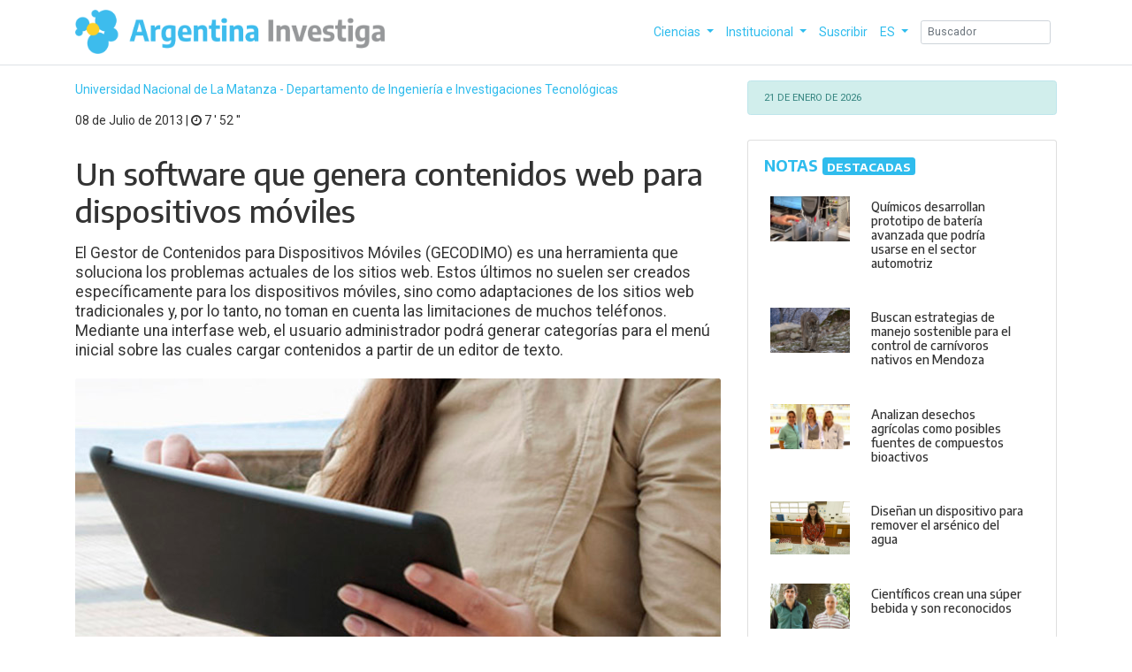

--- FILE ---
content_type: text/html; charset=ISO-8859-1
request_url: https://argentinainvestiga.edu.ar/noticia.php?titulo=un_software_que_genera_contenidos_web_para_dispositivos_mviles&id=1871
body_size: 11819
content:
<!DOCTYPE html>
<html lang="es">
	<head>
        
<!-- Required meta tags -->
<meta charset="utf-8">
<meta http-equiv="X-UA-Compatible" content="IE=edge">

<title>Un software que genera contenidos web para dispositivos móviles</title>

<meta name="title" content="Un software que genera contenidos web para dispositivos móviles" />	
<meta name="description" content="Este desarrollo nace de un trabajo previo de evaluación de sitios web para dispositivos móviles en el que se advirtió que muchos de ellos son los mismos sitios a los que un usuario accede desde su computadora, pero que no son diseñados para las características propias de estos dispositivos. Se evaluó también que varios otros sitios, con un trabajo mayor, son adaptaciones reducidas de la web tradicional, pero planificadas para dispositivos de alta gama, por ejemplo el smartphone, con lo cual se deja sin acceso a una gran cantidad de usuarios que se conectan a la web desde otro tipo de dispositivos. 

A nivel mundial, hay muy pocos sitios realmente diseñados para una amplia gama de móviles que permitan que un usuario acceda a ellos a través de un dispositivo con prestaciones mínimas. Más aun cuando se trata de sitios ..." >
<meta name="author" content="Argentina Investiga - Ministerio de Capital Humano - Secretaría de Educación - Subsecretaría de Políticas Universitarias">
<meta name="keywords" content="Smartphone, Web, software, ANSES, SMS, hardware, MMS, contenidos, dispositivos móviles, bluetooth">
<meta property="og:title" content="Un software que genera contenidos web para dispositivos móviles">
<meta property="og:description" content="Este desarrollo nace de un trabajo previo de evaluación de sitios web para dispositivos móviles en el que se advirtió que muchos de ellos son los mismos sitios a los que un usuario accede desde su computadora, pero que no son diseñados para las características propias de estos dispositivos. Se evaluó también que varios otros sitios, con un trabajo mayor, son adaptaciones reducidas de la web tradicional, pero planificadas para dispositivos de alta gama, por ejemplo el smartphone, con lo cual se deja sin acceso a una gran cantidad de usuarios que se conectan a la web desde otro tipo de dispositivos. 

A nivel mundial, hay muy pocos sitios realmente diseñados para una amplia gama de móviles que permitan que un usuario acceda a ellos a través de un dispositivo con prestaciones mínimas. Más aun cuando se trata de sitios ...">
<meta property="og:image" content="images/1871/2/un_software_que_genera_contenidos_web_para_dispositivos_moviles.jpg">
<meta property="og:url" content="https://argentinainvestiga.edu.ar/noticia.php?titulo=un_software_que_genera_contenidos_web_para_dispositivos_mviles&id=1871">
<meta property="og:type" content="website">
<meta property="og:site_name" content="Argentina Investiga">	
<meta name="viewport" content="width=device-width, initial-scale=1, shrink-to-fit=no">
<meta name="robots" content="all,follow">	
<meta name="googlebot" content="index,follow,snippet,archive">
<meta name="audience" content="all" />
<meta http-equiv="Content-language" content="es" />
<meta name="Language" content="Spanish" />
<meta name="geo.country" content="AR" /> 
<meta name="rating" content="Educacion" />
<meta name="distribution" content="Global" />

<link rel="canonical" href="https://argentinainvestiga.edu.ar/noticia.php?titulo=un_software_que_genera_contenidos_web_para_dispositivos_mviles&id=1871">	

<!-- GOOGLEFONTS-->
<link href="https://fonts.googleapis.com/css2?family=Roboto:ital,wght@0,300;0,400;0,700;0,900;1,300;1,400;1,700;1,900&display=swap" rel="stylesheet">
<link href="https://fonts.googleapis.com/css2?family=Encode+Sans:wght@300;400;500;600;700;800&family=Roboto:ital,wght@0,300;0,400;0,700;0,900;1,300;1,400;1,700;1,900&display=swap" rel="stylesheet">

<!-- ARCHIVOS CSS BOOTSTRAP 4-->
<link type="text/css" rel="stylesheet" href="css/arginvest.min.css">

<!-- ARCHIVOS CSS PERSONALIZADOS-->
<link type="text/css" rel="stylesheet" href="css/estilos.css">
<link rel='shortcut icon' href='img/iso-ai.png' sizes="32x32" type='image/x-icon' />
    
<!-- FONT AWESOME -->
<link type="text/css" rel="stylesheet" href="css/font-awesome.min.css">
<!--<link href="/www/arginv/css/fontawesome/all.css" rel="stylesheet">-->
<link rel="stylesheet" href="https://stackpath.bootstrapcdn.com/font-awesome/4.7.0/css/font-awesome.min.css">

<!-- CSS YouTube -->
<link type="text/css" rel="stylesheet" href="css/youtube.css">

<!-- Google tag (gtag.js) -->
<script async src="https://www.googletagmanager.com/gtag/js?id=G-TM5ZBSJQKG"></script>
<script>
    window.dataLayer = window.dataLayer || [];
    function gtag(){dataLayer.push(arguments);}
    gtag('js', new Date());
    gtag('config', 'G-TM5ZBSJQKG');
</script>

<title></title>

       
    </head>

    <body>
        <!-- Navegación -->
        <nav class="navbar navbar-static-top bg-white navbar-light navbar-expand-lg border-bottom fixed-top">

    <div class="container">
        <a href="aplicacion.php" class="navbar-brand">
            <img src="img/argentinainvestiga.webp" alt="Logo Argentina investiga" width="350" class="logo">
        </a>
        <h2 class="d-none">Argentina Investiga</h2> 
        <button type="button" class="navbar-toggler btn btn-toolbar" data-toggle="collapse"
        data-target="#menu-principal" aria-controls="menu-principal" aria-expanded="false" aria-label="Desplegar menú de navegación">
        <span class="navbar-toggler-icon"></span>
        </button>

        <div class="collapse navbar-collapse" id="menu-principal">
            <ul class="navbar-nav ml-auto">
                <li class="nav-item dropdown nav-item active">
                
                    <a class="nav-link dropdown-toggle" href="#" role="button" data-toggle="dropdown" aria-haspopup="true" aria-expanded="false">
                        Ciencias                    </a>

                    <div class="dropdown-menu" aria-labelledby="navbarDropdown">    
                        <a class='dropdown-item' href='categorias.php?id=1'>Arquitectura y Urbanismo</a><a class='dropdown-item' href='categorias.php?id=2'>Bellas Artes</a><a class='dropdown-item' href='categorias.php?id=3'>Cs. Agrarias y Forestales</a><a class='dropdown-item' href='categorias.php?id=4'>Cs. de la Educación</a><a class='dropdown-item' href='categorias.php?id=5'>Cs. Económicas</a><a class='dropdown-item' href='categorias.php?id=6'>Cs. Exactas</a><a class='dropdown-item' href='categorias.php?id=7'>Cs. Naturales</a><a class='dropdown-item' href='categorias.php?id=8'>Cs. Sociales</a><a class='dropdown-item' href='categorias.php?id=9'>Cs. Veterinarias</a><a class='dropdown-item' href='categorias.php?id=10'>Derecho</a><a class='dropdown-item' href='categorias.php?id=11'>Farmacia y Bioquímica</a><a class='dropdown-item' href='categorias.php?id=12'>Filosofía y Letras</a><a class='dropdown-item' href='categorias.php?id=13'>Informática</a><a class='dropdown-item' href='categorias.php?id=14'>Ingeniería</a><a class='dropdown-item' href='categorias.php?id=15'>Medicina</a><a class='dropdown-item' href='categorias.php?id=16'>Odontología</a><a class='dropdown-item' href='categorias.php?id=17'>Psicología</a>                            
                    </div>
                </li>

                <li class="nav-item dropdown">
                    <a class="nav-link dropdown-toggle" href="#" role="button" data-toggle="dropdown" aria-haspopup="true" aria-expanded="false">
                        Institucional 
                    </a>

                    <div class="dropdown-menu" aria-labelledby="navbarDropdown">
                        <a class="dropdown-item" href="que_es.php">¿Qu&eacute; es Argentina Investiga?</a>
                        <a class="dropdown-item" href="staff.php">¿Quiénes hacemos Argentina Investiga?</a>
                        <a class="dropdown-item" href="universidades.php">Universidades</a>
                        <a class="dropdown-item" href="contacto.php">Contacto</a>
                
                    </div>
                </li>

                <li class="nav-item">
                    <a href="suscripcion.php" class="nav-link">Suscribir</a>
                </li>

                <li class="nav-item dropdown">
                    <a class="nav-link dropdown-toggle" href="#" id="navbarDropdown" role="button" data-toggle="dropdown" aria-haspopup="true" aria-expanded="false">
                        ES                    </a>
                    <div class="dropdown-menu" aria-labelledby="navbarDropdown">
                    <a class="dropdown-item" href='' hreflang='es' >ES</a>
                    <!-- <a class="dropdown-item" href='cambia_idioma.php' hreflang='en' >EN</a></div> -->
                </li>  
            </ul>

            <form class="form-inline my-2 my-lg-0 ml-2" action="resultado_busqueda.php">
                <input class="form-control mr-sm-2 form-control-sm" type="search" placeholder="Buscador" aria-label="Search" name="palabras_claves">
            </form>
        </div>
    </div>
    <!-- /.container -->
</nav>   
        

        <!-- CONTENEDOR COLUMNAS -->
        <div class="container pt-5 mt-5">
            <div class="row mt-2">
                
                <!-- COLUMNAS IZQUIERDA --> 
                <div class="col-md-8 px-0">
                    
                    
                    <!-- Noticia -->
                    <!-- SECCION NOTAS -->
                    <!-- SECCION ESPECIALES -->
                    <!-- SECCION NOTAS SECUNDARIAS --> 
                    
                    
<section class="notas">
    <h2 class="d-none">Nota</h2>
    <div class="container">
        <div class="row">

            <article class="col-12 mb-12">
                <div class="card border-0">
                    <p class="card-text">
                        <span class="text-primary">
                            <a href="noticias_universidad.php?id=17" class="card-text text-primary mb-2" style="text-decoration:none">Universidad Nacional de La Matanza - Departamento de Ingeniería e Investigaciones Tecnológicas</a><p> 08 de Julio de 2013 | <i class = "fa fa-clock-o"></i> 7 &prime; 52 &prime;&prime;</p>                        </span>
                    </p>
                    <h1 class="card-title mb-4"><!-- Titulo -->Un software que genera contenidos web para dispositivos móviles </h1>
                    
                    <h5 class="card-subtitle mb-4">
                        <!--Post Content -->
                        El Gestor de Contenidos para Dispositivos Móviles (GECODIMO) es una herramienta que soluciona los problemas actuales de los sitios web. Estos últimos no suelen ser creados específicamente para los dispositivos móviles, sino como adaptaciones de los sitios web tradicionales y, por lo tanto, no toman en cuenta las limitaciones de muchos teléfonos. Mediante una interfase web, el usuario administrador podrá generar categorías para el menú inicial sobre las cuales cargar contenidos a partir de un editor de texto.                    </h5>

                    <!--Preview Image -->
                                        <img class="card-img h-100" src="images/1871/2/un_software_que_genera_contenidos_web_para_dispositivos_moviles.jpg" alt="Un software que genera contenidos web para dispositivos móviles">
                    
                    <p class="small font-italic pt-2 text-center"></p>
                                
                    <div class="card-body px-0">                        

                        <ul class="social-network social-circle media-left"> 
                                                                              
                            <li><a href="#" class="addthis_button_facebook" title="Facebook"><i class="fa fa-facebook"></i></a></li>
                            <li><a href="#" class="addthis_button_twitter" title="Twitter"><i class="fa fa-twitter"></i></a></li>
                            <li><a href="#" class="addthis_button_google_plusone_share" title="Google+"><i class="fa fa-google"></i></a></li>
                            <li><a class="addthis_button_print" title="Imprimir"><i class="fa fa-print"></i></a></li>
                            <li><a href="#" class="addthis_button_whatsapp" title="Whatsapp"><i class="fa fa-whatsapp"></i></a></li>
                            <li> 
                                 
                            </li>
                        </ul>

                        <p class="card-text mt-4">Este desarrollo nace de un trabajo previo de evaluación de sitios web para dispositivos móviles en el que se advirtió que muchos de ellos son los mismos sitios a los que un usuario accede desde su computadora, pero que no son diseñados para las características propias de estos dispositivos. Se evaluó también que varios otros sitios, con un trabajo mayor, son adaptaciones reducidas de la web tradicional, pero planificadas para dispositivos de alta gama, por ejemplo el smartphone, con lo cual se deja sin acceso a una gran cantidad de usuarios que se conectan a la web desde otro tipo de dispositivos. </p><p class="card-text"></p><p class="alert alert-nota text-center" role="alert">> Leer también: <a href="noticia.php?titulo=software_que_anticipa_las_inundaciones&id=6" class="text-center">Software que anticipa las inundaciones</a>.</p><p class="card-text">A nivel mundial, hay muy pocos sitios realmente diseñados para una amplia gama de móviles que permitan que un usuario acceda a ellos a través de un dispositivo con prestaciones mínimas. Más aun cuando se trata de sitios gubernamentales en los que el usuario tiene una única opción de acceso. </p><p class="card-text mt-4"></p><p class="card-text">Es importante pensar que si un usuario quiere hacer una compra por Internet, tendrá distintos sitios que puede consultar desde su dispositivo móvil, si uno de ellos no fuese accesible, podrá probar “suerte” con otro para alcanzar el mismo objetivo. Ahora bien, si el usuario necesita consultar algo en ANSES o en la Municipalidad de La Matanza, no va a contar con un sitio oficial alternativo para realizar esa misma acción. Por ello, se pone el foco en las entidades gubernamentales, eligiendo, como caso de trabajo, a los municipios.</p><p class="card-text mt-4"></p><p class="card-text">Movilizados por la importancia de lograr accesibilidad en los sitios web móviles, el GIDFIS (Grupo de Investigación, Formación y Desarrollo en Innovación de Software), perteneciente al departamento de Ingeniería e investigaciones tecnológicas, creó GECODIMO (Gestor de Contenidos para Dispositivos Móviles). </p><p class="card-text mt-4"></p><p class="card-text">Los dispositivos móviles</p><p class="card-text mt-4"></p><p class="card-text">Se considera dispositivo móvil a todo aparato electrónico que cumple con algunas características muy básicas: un tamaño reducido (lo que implica sencillo transporte), cierta capacidad de computación y almacenamiento de datos, e incorporación de elementos de E/S básicos (por lo general, pantalla y/o algún tipo de teclado).</p><p class="card-text mt-4"></p><p class="card-text">Más allá de estas características comunes, los dispositivos móviles forman, en la actualidad, un grupo muy heterogéneo y pueden incorporar casi cualquier componente de hardware y software que amplíe y diversifique su función inicial. El más frecuente, sin duda, es la conexión telefónica (incluyendo servicios como el envío de SMS, MMS y acceso WAP) o la conexión a Internet. También resultan habituales la cámara fotográfica y/o video, pantalla táctil, teclado QWERTY, receptor de radio, Bluetooth, conexión mediante infrarrojos, dispositivos de memoria extraíbles, localizador GPS, acelerómetro, etc. </p><p class="card-text mt-4"></p><p class="card-text">Desde el punto de vista del software, pueden incorporar, también, un amplio abanico de aplicaciones tales como programas ofimáticos, reproductores de audio y video, organizadores, videojuegos, navegadores web o clientes de correo, entre otros. Dentro de la gran gama de dispositivos móviles con acceso a Internet, es posible mencionar a las tablets, los teléfonos celulares, los lectores de libros (e-book) y las consolas de juego portátiles, entre otros. Cada uno de estos dispositivos cuenta con limitaciones, tamaño de pantalla, teclado reducido, paleta de colores, etc. Sin embargo, son utilizados para acceder a Internet. </p><p class="card-text mt-4"></p><p class="card-text">En Argentina, hay más líneas de telefonía en uso que cantidad de habitantes. En base al censo efectuado en octubre de 2010 por el INDEC, la cantidad de habitantes era de 40.117.096 y, en base a CICOMRA (Cámara de Informática y Comunicaciones de la República Argentina), en ese mismo mes y año, se encontraban en servicio 57.850.200 aparatos celulares. De forma que el índice de penetración es del 144%. </p><p class="card-text mt-4"></p><p class="card-text">Problemas ocasionados al navegar desde dispositivos móviles</p><p class="card-text mt-4"></p><p class="card-text">A través del tiempo distintos autores advierten la problemática a la que se enfrentan los usuarios al navegar, a través de sus dispositivos móviles, en sitios web que no son accesibles y que no cumplen con las especificaciones del W3C (Consorcio Web a nivel Internacional). Surge una importante contradicción: ¿por qué habiendo una alta inserción de dispositivos móviles, aún no se han alcanzado altos índices de acceso a sitios web a través de éstos? </p><p class="card-text mt-4"></p><p class="card-text">Algunos de los problemas que encuentran los usuarios al momento de navegar por la web son: se requiere de mucha interacción y desplazarse mucho para poder visualizar los documentos (scrolling); la entrada de información es muy difícil; la mayoría de las direcciones de acceso (URLs) son demasiado largas y contienen caracteres difíciles de teclear; se tienen anchos de banda bajos y, para colmo, costos muy elevados; los usuarios tienen metas más específicas de búsqueda en la red; los mecanismos de publicidad no funcionan de la misma manera en dispositivos móviles ya que la mayoría no soporta scripts ni plug-ins (programas preinstalados para poder ver determinados contenidos); navegar por webs diseñadas para ser usadas por un mouse (sin contar con éste) ; información proporcionada por medio de colores (existen dispositivos móviles, como los lectores de libros, que no posibilitan visualizar colores); páginas o imágenes pesadas (lo que insume gastos de transferencia de datos para usuarios que no tienen un plan ilimitado y, además, causa importantes demoras); inexistencia de texto alternativo en elementos multimedia (para aquellos usuarios que eligen cargar la página sin visualizar imágenes de forma de leer el contenido, sin incurrir en gastos adicionales; el texto contextual permitirá conocer el tema que trata la imagen); texto impreciso (tanto la información brindada como el tamaño de letra debe permitirle al usuario poder leer en forma simple el sitio; debe pensarse que el usuario de un dispositivo móvil no tiene toda su atención puesta exclusivamente en una tarea en particular); etc.</p><p class="card-text mt-4"></p><p class="card-text">GECODIMO</p><p class="card-text mt-4"></p><p class="card-text">El sistema desarrollado cuenta con dos actores principales: administradores, quienes utilizarán el módulo del sistema para configurarlo, crear categorías, cargar contenidos: noticias, avisos, etc. Este módulo fue desarrollado en Java y es accesible desde la web; y usuarios móviles, quienes podrán acceder desde un teléfono celular y visualizar las categorías y sus respectivos contenidos. Este módulo del sistema permitirá generar automáticamente páginas accesibles en XHTML Basic 1.1, en base a lo generado por los administradores.</p><p class="card-text mt-4"></p><p class="card-text">En la actualidad, GECODIMO se encuentra desarrollado, ha sido validado por medio de pruebas manuales, software específico, dispositivos móviles de diversas características (teléfonos celulares, consolas de juegos, lectores de libros) y emuladores. Se utilizó un total de 40 equipos. Las pruebas realizadas han sido exitosas dado que evidenciaron que el sistema se adapta realmente a las capacidades de los dispositivos sin requerimientos que sobrepasen sus posibilidades. Esto se ha logrado porque desde los momentos iniciales de su desarrollo, se tomaron en cuenta las normativas vigentes para la accesibilidad móvil. </p><p class="card-text mt-4"></p><p class="alert alert-nota text-center" role="alert">> Leer también: <a href="noticia.php?titulo=polo_tecnolgico_junn_un_centro_de_avanzada&id=37" class="text-center">Polo Tecnológico Junín, un centro de avanzada</a>.</p><p class="card-text">Los investigadores están promoviendo el uso del sistema para que los municipios puedan implementarlo. No obstante, otras entidades gubernamentales también podrán instalar GECODIMO sin costo alguno.</p>                        
                        
                    </div>
                </div>
            </article>    

            <article class="col-6 mt-4"> 
                <div class="card h-100">
                    <div class="card-body">

                                                
                        <h6 class="card-subtitle">
                            Producción Periodística:<br/><br/><br/>Responsable Institucional:<br/>UNLaM<br/>Universidad Nacional de La Matanza                            
                                                    </h6>

                        <p class="card-text small">
                            Área de prensa y difusión<br/>info@unlam.edu.ar<br/>www.unlam.edu.ar                        </p>

                    </div>
                </div>
            </article>    

            <article id="video_ancla" class="col-12 pt-5 mb-5">
                <div class="card border-0">                    
                     
                 </div>
            </article>   



        </div>

        <br/>
        
    </div>
</section>
                        

                </div>

                <!-- COLUMNA DERECHA -->                
                <div class="col-md-4">
                    <!-- SECCION INFOUNIVERSIDADES -->
                    <div class="alert alert-info small" role="alert"> <span class="text-uppercase">21 de Enero de 2026</div>       
                    
<section class="row">  
    <div class="col">

        <!-- SECCION NOTAS DESTACADAS -->
        <div class="row my-3">
            <div class="col"><div class="card"><div class="card-body"><h5 class="card-title font-weight-bold text-primary">NOTAS <span class="badge badge-primary">DESTACADAS</span></h5>
                            <article><div class="row no-gutters"><div class="col-md-4"><img src="images/8142/2/quimicos_desarrollan_prototipo_de_bateria_avanzada_que_podria_usarse_en_el_sector_automotriz.peg" class="card-img p-2 mt-2" alt=""></div><div class="col-md-8"><div class="card-body"><h6 class="card-title">Químicos desarrollan prototipo de batería avanzada que podría usarse en el sector automotriz</h6></div><a href="noticia.php?titulo=qumicos_desarrollan_prototipo_de_batera_avanzada_que_podra_usarse_en_el_sector_automotriz&id=8142" class="stretched-link"></a></div><div class="col-md-4"><img src="images/7655/2/buscan_estrategias_de_manejo_sostenible_para_el_control_de_carnivoros_nativos_en_mendoza.jpg" class="card-img p-2 mt-2" alt=""></div><div class="col-md-8"><div class="card-body"><h6 class="card-title">Buscan estrategias de manejo sostenible para el control de carnívoros nativos en Mendoza</h6></div><a href="noticia.php?titulo=buscan_estrategias_de_manejo_sostenible_para_el_control_de_carnvoros_nativos_en_mendoza&id=7655" class="stretched-link"></a></div><div class="col-md-4"><img src="images/5819/1/analizan_desechos_agricolas_como_posibles_fuentes_de_compuestos_bioactivos.jpg" class="card-img p-2 mt-2" alt=""></div><div class="col-md-8"><div class="card-body"><h6 class="card-title">Analizan desechos agrícolas como posibles fuentes de compuestos bioactivos</h6></div><a href="noticia.php?titulo=analizan_desechos_agrcolas_como_posibles_fuentes_de_compuestos_bioactivos&id=5819" class="stretched-link"></a></div><div class="col-md-4"><img src="images/3651/2/disenan_un_dispositivo_para_remover_el_arsenico_del_agua.jpg" class="card-img p-2 mt-2" alt=""></div><div class="col-md-8"><div class="card-body"><h6 class="card-title">Diseñan un dispositivo para remover el arsénico del agua</h6></div><a href="noticia.php?titulo=disean_un_dispositivo_para_remover_el_arsnico_del_agua&id=3651" class="stretched-link"></a></div><div class="col-md-4"><img src="images/3624/2/cientificos_crean_una_super_bebida_y_son_reconocidos.jpg" class="card-img p-2 mt-2" alt=""></div><div class="col-md-8"><div class="card-body"><h6 class="card-title">Científicos crean una súper bebida y son reconocidos</h6></div><a href="noticia.php?titulo=cientficos_crean_una_sper_bebida_y_son_reconocidos&id=3624" class="stretched-link"></a></div><div class="col-md-4"><img src="images/3584/2/vitamina_d_como_agente_inmunoestimulante_en_la_glandula_mamaria.jpg" class="card-img p-2 mt-2" alt=""></div><div class="col-md-8"><div class="card-body"><h6 class="card-title">Vitamina D como agente inmunoestimulante en la glándula mamaria</h6></div><a href="noticia.php?titulo=vitamina_d_como_agente_inmunoestimulante_en_la_glndula_mamaria&id=3584" class="stretched-link"></a></div></div></article></div></div></div> 
        </div>

        <!-- SECCION NOVEDADES -->
        <div class="row my-3">
            <div class="col"><div class="card"><div class="card-body"><h5 class="card-title font-weight-bold text-primary">NOVEDADES</h5><article><div class="row no-gutters"><div class="col-md-4"><img src="images/9888/2/desarrollan_una_gelatina_que_cura_los_hongos_del_limon.peg" class="card-img p-2 mt-2" alt=""></div><div class="col-md-8"><div class="card-body"><h6 class="card-title">Desarrollan una gelatina que cura los hongos del limón</h6></div><a href="noticia.php?titulo=desarrollan_una_gelatina_que_cura_los_hongos_del_limn&id=9888" class="stretched-link"></a></div><div class="col-md-4"><img src="images/7426/2/recetario_dietoterapico__reformulan_recetas_tradicionales_con_menor_valor_calorico.jpg" class="card-img p-2 mt-2" alt=""></div><div class="col-md-8"><div class="card-body"><h6 class="card-title">Recetario dietoterápico: reformulan recetas tradicionales con menor valor calórico</h6></div><a href="noticia.php?titulo=recetario_dietoterpico_reformulan_recetas_tradicionales_con_menor_valor_calrico&id=7426" class="stretched-link"></a></div><div class="col-md-4"><img src="images/2139/2/nueva_herramienta_para_estimar_la_compactacion_de_los_suelos.jpg" class="card-img p-2 mt-2" alt=""></div><div class="col-md-8"><div class="card-body"><h6 class="card-title">Nueva herramienta para estimar la compactación de los suelos</h6></div><a href="noticia.php?titulo=nueva_herramienta_para_estimar_la_compactacin_de_los_suelos&id=2139" class="stretched-link"></a></div><div class="col-md-4"><img src="images/963/2/novedosa_microvalvula_para_aliviar_el_glaucoma.jpg" class="card-img p-2 mt-2" alt=""></div><div class="col-md-8"><div class="card-body"><h6 class="card-title">Novedosa microválvula para aliviar el glaucoma</h6></div><a href="noticia.php?titulo=novedosa_microvlvula_para_aliviar_el_glaucoma&id=963" class="stretched-link"></a></div><div class="col-md-4"><img src="images/85/2/un_desarrollo_argentino_para_combatir_el_dengue.jpg" class="card-img p-2 mt-2" alt=""></div><div class="col-md-8"><div class="card-body"><h6 class="card-title">Un desarrollo argentino para combatir el dengue</h6></div><a href="noticia.php?titulo=un_desarrollo_argentino_para_combatir_el_dengue&id=85" class="stretched-link"></a></div><div class="col-md-4"><img src="images/11/2/peroxido__logran_sintetizar_una_de_las_sustancias_mas_usadas_en_explosivos.jpg" class="card-img p-2 mt-2" alt=""></div><div class="col-md-8"><div class="card-body"><h6 class="card-title">Peróxido: logran sintetizar una de las sustancias más usadas en explosivos</h6></div><a href="noticia.php?titulo=perxido_logran_sintetizar_una_de_las_sustancias_ms_usadas_en_explosivos&id=11" class="stretched-link"></a></div></div></article></div></div></div> 
        </div>

        <!-- SECCION AGENDA -->
        <div class="row my-3">
            <div id="agenda"> <section class="agenda col-12 col-md-12"><div class="card h-100"><div class="card-body"><h5 class="card-title font-weight-bold text-primary"><span class="badge badge-primary">AGENDA</span> </h5><div class="alert alert-danger" role="alert"><span class="text-uppercase">22 DIC |</span> Convocatoria abierta: Intercambios internacionales virtuales-UNDAV.<a href="agenda_evento.php?id=11378" title="Convocatoria abierta: Intercambios internacionales virtuales-UNDAV." class="alert-link"> link</a></div><div class="alert alert-info" role="alert"><span class="text-uppercase">22 DIC |</span> Abren las Convocatorias a Proyectos de Extensión Universitaria PEIS y PED 2026-UNSL.<a href="agenda_evento.php?id=11381" title="Abren las Convocatorias a Proyectos de Extensión Universitaria PEIS y PED 2026-UNSL." class="alert-link"> link</a></div><div class="alert alert-warning" role="alert"><span class="text-uppercase">22 DIC |</span> Charla informativa | Maestría y Especialización en Gestión de la Tecnología y la Innovación-UNSAM.<a href="agenda_evento.php?id=11375" title="Charla informativa | Maestría y Especialización en Gestión de la Tecnología y la Innovación-UNSAM." class="alert-link"> link</a></div><div class="alert alert-danger" role="alert"><span class="text-uppercase">22 DIC |</span> Maestría en Finanzas-UNSAM.<a href="agenda_evento.php?id=11377" title="Maestría en Finanzas-UNSAM." class="alert-link"> link</a></div><div class="alert alert-info" role="alert"><span class="text-uppercase">22 DIC |</span> Especialización y Maestría en Planificación y Evaluación de Políticas Públicas-UNSAM.<a href="agenda_evento.php?id=11376" title="Especialización y Maestría en Planificación y Evaluación de Políticas Públicas-UNSAM." class="alert-link"> link</a></div><div class="alert alert-warning" role="alert"><span class="text-uppercase">18 DIC |</span> Diplomatura en Estrategias para la Transformación Digital mediada por Inteligencia Artificial-UNDAV.<a href="agenda_evento.php?id=11370" title="Diplomatura en Estrategias para la Transformación Digital mediada por Inteligencia Artificial-UNDAV." class="alert-link"> link</a></div><div class="alert alert-danger" role="alert"><span class="text-uppercase">11 DIC |</span> Convocatoria abierta para el quinto número de la revista "la boya"-UNL.<a href="agenda_evento.php?id=11357" title="Convocatoria abierta para el quinto número de la revista "la boya"-UNL." class="alert-link"> link</a></div><div class="alert alert-info" role="alert"><span class="text-uppercase">11 DIC |</span> XX Jornadas Interescuelas Departamentos de Historia-UNDAV.<a href="agenda_evento.php?id=11358" title="XX Jornadas Interescuelas Departamentos de Historia-UNDAV." class="alert-link"> link</a></div><div class="alert alert-warning" role="alert"><span class="text-uppercase">09 DIC |</span> Escuela Complutense Latinoamericana en la UNC: abren inscripciones para 10 cursos de 2026-UNC.<a href="agenda_evento.php?id=11348" title="Escuela Complutense Latinoamericana en la UNC: abren inscripciones para 10 cursos de 2026-UNC." class="alert-link"> link</a></div><div class="alert alert-danger" role="alert"><span class="text-uppercase">27 NOV |</span> Convocatoria "Sueño grupal"-UNCuyo.<a href="agenda_evento.php?id=11295" title="Convocatoria "Sueño grupal"-UNCuyo." class="alert-link"> link</a></div><div class="alert alert-info" role="alert"><span class="text-uppercase">27 NOV |</span> Concursos públicos y abiertos para cubrir 36 cargos docentes-UNPA.<a href="agenda_evento.php?id=11319" title="Concursos públicos y abiertos para cubrir 36 cargos docentes-UNPA." class="alert-link"> link</a></div><div class="alert alert-warning" role="alert"><span class="text-uppercase">27 NOV |</span> Convocatoria Nacional “Afiches por la Memoria”-UNTDF.<a href="agenda_evento.php?id=11318" title="Convocatoria Nacional “Afiches por la Memoria”-UNTDF." class="alert-link"> link</a></div><div class="alert alert-danger" role="alert"><span class="text-uppercase">27 NOV |</span> Llamado a Concursos Cerrados para cubrir cargos del Claustro NODOCENTE-UNPA.<a href="agenda_evento.php?id=11317" title="Llamado a Concursos Cerrados para cubrir cargos del Claustro NODOCENTE-UNPA." class="alert-link"> link</a></div><div class="alert alert-info" role="alert"><span class="text-uppercase">27 NOV |</span> Llamado a Concursos-UNPA.<a href="agenda_evento.php?id=11316" title="Llamado a Concursos-UNPA." class="alert-link"> link</a></div><div class="alert alert-warning" role="alert"><span class="text-uppercase">27 NOV |</span> Convocatoria abierta: Fondo para la Conservación del Patrimonio-UNL.<a href="agenda_evento.php?id=11322" title="Convocatoria abierta: Fondo para la Conservación del Patrimonio-UNL." class="alert-link"> link</a></div><div class="alert alert-danger" role="alert"><span class="text-uppercase">26 NOV |</span> Diplomatura Universitaria de Posgrado en Investigación en Ciencias de la Salud-UNLu.<a href="agenda_evento.php?id=11312" title="Diplomatura Universitaria de Posgrado en Investigación en Ciencias de la Salud-UNLu." class="alert-link"> link</a></div><div class="alert alert-info" role="alert"><span class="text-uppercase">18 NOV |</span> Reunión Informativa Tecnicatura Universitaria en Programación-UA.<a href="agenda_evento.php?id=11273" title="Reunión Informativa Tecnicatura Universitaria en Programación-UA." class="alert-link"> link</a></div><div class="alert alert-warning" role="alert"><span class="text-uppercase">18 NOV |</span> Convocatoria a Becas ZUEL–UNQ 2026-UNQ.<a href="agenda_evento.php?id=11272" title="Convocatoria a Becas ZUEL–UNQ 2026-UNQ." class="alert-link"> link</a></div><div class="alert alert-danger" role="alert"><span class="text-uppercase">06 NOV |</span> Proyección del documental "Osvaldo"-UNL.<a href="agenda_evento.php?id=11204" title="Proyección del documental "Osvaldo"-UNL." class="alert-link"> link</a></div><div class="alert alert-info" role="alert"><span class="text-uppercase">14 OCT |</span> Film "Antes del cuerpo"-UNCuyo.<a href="agenda_evento.php?id=11086" title="Film "Antes del cuerpo"-UNCuyo." class="alert-link"> link</a></div><div class="alert alert-warning" role="alert"><span class="text-uppercase">14 OCT |</span> Convocatoria-UNC.<a href="agenda_evento.php?id=11080" title="Convocatoria-UNC." class="alert-link"> link</a></div><div class="alert alert-danger" role="alert"><span class="text-uppercase">01 OCT |</span> Convocatoria a docentes para dictar cursos en la Escuela Complutense Latinoamericana-UNC.<a href="agenda_evento.php?id=11010" title="Convocatoria a docentes para dictar cursos en la Escuela Complutense Latinoamericana-UNC." class="alert-link"> link</a></div><div class="alert alert-info" role="alert"><span class="text-uppercase">23 SEP |</span> Seminario “Ephemera gráfica en archivos y  colecciones”, con Sandra Szir y Aldana Villanueva-UNSAM.<a href="agenda_evento.php?id=10972" title="Seminario “Ephemera gráfica en archivos y  colecciones”, con Sandra Szir y Aldana Villanueva-UNSAM." class="alert-link"> link</a></div><div class="alert alert-warning" role="alert"><span class="text-uppercase">17 SEP |</span> Inscripción Ciclo lectivo 2026 (1)-UNAJ.<a href="agenda_evento.php?id=10932" title="Inscripción Ciclo lectivo 2026 (1)-UNAJ." class="alert-link"> link</a></div><div class="alert alert-danger" role="alert"><span class="text-uppercase">16 SEP |</span> Danzar para la Vida 2025-UCC.<a href="agenda_evento.php?id=10923" title="Danzar para la Vida 2025-UCC." class="alert-link"> link</a></div><div class="alert alert-info" role="alert"><span class="text-uppercase">19 AGO |</span> Pasantías internas rentadas: convocatoria 2026 para presentar proyectos-UNLu.<a href="agenda_evento.php?id=10782" title="Pasantías internas rentadas: convocatoria 2026 para presentar proyectos-UNLu." class="alert-link"> link</a></div><a href="agenda.php"><button type="submit" class="btn btn-secondary btn-sm">Agenda completa</button></a></div></div></section></div>  
        </div>
        
    </div>
</section>                </div>

            </div>

            <!-- SECCION SECCIONES -->
            <section><div class="row"><div class="col-lg-12 mb-2"><h5 class="card-title font-weight-bold text-primary">NOTAS <span class="badge badge-primary">RELACIONADAS</span></h5></div><article class="col-12 col-sm-6 col-lg-3 mb-2"><div class="card border-0"><a href="noticia.php?titulo=digitalizando_la_medicin_nuclear&id=9224" class="stretched-link-2"><img src="images/9224/2/digitalizando_la_medicion_nuclear.jpg" class="card-img-top h-100" alt=""></a><div class="card-body px-0"><a href="noticia.php?titulo=digitalizando_la_medicin_nuclear&id=9224" class="stretched-link-2"><h4 class="card-title">Digitalizando la medición nuclear</h4></a><p class="card-text">Un estudiante de la Facultad de Ciencias Exactas, Ingeniería y Agrimensura de la Universidad Nacional de Rosario desarrolló un dispositivo que ...</p></div></div></article><article class="col-12 col-sm-6 col-lg-3 mb-2"><div class="card border-0"><a href="noticia.php?titulo=dominando_el_flujo_de_aire_desarrollan_una_innovacin_en_el_tnel_de_viento_de_la_unne&id=8415" class="stretched-link-2"><img src="images/8415/1/dominando_el_flujo_de_aire__desarrollan_una_innovacion_en_el_tunel_de_viento_de_la_unne.jpg" class="card-img-top h-100" alt=""></a><div class="card-body px-0"><a href="noticia.php?titulo=dominando_el_flujo_de_aire_desarrollan_una_innovacin_en_el_tnel_de_viento_de_la_unne&id=8415" class="stretched-link-2"><h4 class="card-title">Dominando el flujo de aire: desarrollan una innovación en el túnel de viento de la UNNE</h4></a><p class="card-text">Mediante el diseño y simulación de un convertidor de fuente conmutada por tensión (VSC), un estudiante de Ingeniería Electromecánica de la UNNE busca ...</p></div></div></article><article class="col-12 col-sm-6 col-lg-3 mb-2"><div class="card border-0"><a href="noticia.php?titulo=desarollan_un_dispositivo_para_captar_seales_neuronales_integrando_electrnica_y_bioingeniera&id=8414" class="stretched-link-2"><img src="images/8414/1/desarollan_un_dispositivo_para_captar_senales_neuronales_integrando_electronica_y_bioingenieria.jpg" class="card-img-top h-100" alt=""></a><div class="card-body px-0"><a href="noticia.php?titulo=desarollan_un_dispositivo_para_captar_seales_neuronales_integrando_electrnica_y_bioingeniera&id=8414" class="stretched-link-2"><h4 class="card-title">Desarollan un dispositivo para captar señales neuronales integrando Electrónica y Bioingeniería</h4></a><p class="card-text">Su aplicación es para el campo de la Medicina. El estudiante de Ingeniería en Electrónica de la UNNE, Gabriel Sosa Capelli, diseña un sistema de bajo ...</p></div></div></article><article class="col-12 col-sm-6 col-lg-3 mb-2"><div class="card border-0"><a href="noticia.php?titulo=diseo_estructural_becario_propone_optimizar_propuestas_mediante_algoritmos_genticos&id=8126" class="stretched-link-2"><img src="images/8126/1/diseno_estructural__becario_propone_optimizar_propuestas_mediante_algoritmos_geneticos.jpg" class="card-img-top h-100" alt=""></a><div class="card-body px-0"><a href="noticia.php?titulo=diseo_estructural_becario_propone_optimizar_propuestas_mediante_algoritmos_genticos&id=8126" class="stretched-link-2"><h4 class="card-title">Diseño Estructural: becario propone optimizar propuestas mediante algoritmos genéticos</h4></a><p class="card-text">Las estructuras metálicas de ingeniería podrían mejorar sus diseños iniciales utilizando <a class="text-decoration-none" href="resultado_busqueda.php?palabras_claves=software" data-toggle = "tooltip" title = "Equipamiento o soporte lógico de una computadora digital. Comprende el conjunto de los componentes lógicos necesarios para hacer posible la realización de una tarea específica, en contraposición a los componentes físicos del sistema (hardware).">software</a> computacional. Bruno Gerometta, un estudiante de ...</p></div></div></article></div></section>

            <div class="row">
    <div class="container pt-2 mt-2">
        <div class="row mt-2">
            <article class="col-12 col-sm-6 col-lg-3 mb-2"><div class="card border-0"><h5 class="card-title text-primary">AgroCiencia</h5><a href="noticia.php?titulo=investigan_el_efecto_de_la_melatonina_para_combatir_el_estrs_salino_en_plantas&id=7240" class="stretched-link-2"><img class="card-img-top h-100" src="images/7240/2/investigan_el_efecto_de_la_melatonina_para_combatir_el_estres_salino_en_plantas.jpg" alt=""></a><div class="card-body px-0"><a href="noticia.php?titulo=investigan_el_efecto_de_la_melatonina_para_combatir_el_estrs_salino_en_plantas&id=7240" class="stretched-link-2"><h4 class="card-title">Investigan el efecto de la melatonina para combatir el estrés salino en plantas</h4></a><p class="card-text">Un equipo de investigación del Laboratorio de Fisiología Vegetal de la Universidad Nacional de Luján (UNLu) estudia el comportamiento de las semillas ...</p></div></div></article><article class="col-12 col-sm-6 col-lg-3 mb-2"><div class="card border-0"><h5 class="card-title text-primary">Ciencia Médica</h5><a href="noticia.php?titulo=cientficos_de_la_unq_avanzan_en_el_desarrollo_de_un_kit_para_diagnosticar_dengue&id=8238" class="stretched-link-2"><img class="card-img-top h-100" src="images/8238/1/cientificos_de_la_unq_avanzan_en_el_desarrollo_de_un_kit_para_diagnosticar_dengue.jpg" alt=""></a><div class="card-body px-0"><a href="noticia.php?titulo=cientficos_de_la_unq_avanzan_en_el_desarrollo_de_un_kit_para_diagnosticar_dengue&id=8238" class="stretched-link-2"><h4 class="card-title">Científicos de la UNQ avanzan en el desarrollo de un kit para diagnosticar dengue</h4></a><p class="card-text">Argentina enfrenta un desafío crucial en su lucha contra el <a class="text-decoration-none" href="resultado_busqueda.php?palabras_claves=Dengue" data-toggle = "tooltip" title = "Enfermedad viral aguda que puede afectar a personas de cualquier edad, siendo más susceptibles los niños y las personas mayores y cuyo vector o agente transmisor es el mosquito Aedes aegypti.">Dengue</a>, exacerbado por el brote de esta enfermedad transmitida por mosquitos que hasta el ...</p></div></div></article><article class="col-12 col-sm-6 col-lg-3 mb-2"><div class="card border-0"><h5 class="card-title text-primary">EcoCiencia</h5><a href="noticia.php?titulo=proponen_convertir_desechos_ctricos_en_yeso_biodegradable&id=7678" class="stretched-link-2"><img class="card-img-top h-100" src="images/7678/2/proponen_convertir_desechos_citricos_en_yeso_biodegradable.peg" alt=""></a><div class="card-body px-0"><a href="noticia.php?titulo=proponen_convertir_desechos_ctricos_en_yeso_biodegradable&id=7678" class="stretched-link-2"><h4 class="card-title">Proponen convertir desechos cítricos en yeso biodegradable</h4></a><p class="card-text">Se trata de una idea innovadora, factible de llevar a cabo, propuesta por un equipo de diez (10) estudiantes en un Rally Latinoamericano de ...</p></div></div></article><article class="col-12 col-sm-6 col-lg-3 mb-2"><div class="card border-0"><h5 class="card-title text-primary">TecnoCiencia</h5><a href="noticia.php?titulo=desarrollan_un_nuevo_material_de_construccin_con_alta_resistencia_y_bajo_peso&id=7609" class="stretched-link-2"><img class="card-img-top h-100" src="images/7609/2/desarrollan_un_nuevo_material_de_construccion_con_alta_resistencia_y_bajo_peso.jpg" alt=""></a><div class="card-body px-0"><a href="noticia.php?titulo=desarrollan_un_nuevo_material_de_construccin_con_alta_resistencia_y_bajo_peso&id=7609" class="stretched-link-2"><h4 class="card-title">Desarrollan un nuevo material de construcción con alta resistencia y bajo peso</h4></a><p class="card-text">Especialistas de la Univesidad Nacional del Noroeste de la Provincia de Buenos Aires (UNNOBA) desarrollaron un material que permite reemplazar a las ...</p></div></div></article>        </div>
    </div>
</div>




                
            <div class="row">
                <!-- SECCION MAS LEIDAS -->
                <div class="col"><div class="card"><div class="card-body"><h5 class="card-title font-weight-bold text-primary">NOTAS <span class="badge badge-primary">MÁS LEÍDAS</span></h5>
                            <article><div class="row no-gutters"></div></article></div></div></div>
                <!-- SECCION ACADEMICAS -->
                <div class="col"><div class="card"><div class="card-body"><h5 class="card-title font-weight-bold text-primary">NOTAS <span class="badge badge-primary">ACADÉMICAS</span></h5>
                            <article><div class="row no-gutters"><div class="col-md-4"><img src="images/5246/2/la_construccion_de_memoria_en_las_escrituras_del_yo.jpg" class="card-img p-2 mt-2" alt=""></div><div class="col-md-8"><div class="card-body"><h6 class="card-title">La construcción de memoria en las escrituras del yo</h6></div><a href="noticia.php?titulo=la_construccin_de_memoria_en_las_escrituras_del_yo&id=5246" class="stretched-link"></a></div><div class="col-md-4"><img src="images/671/2/manejo_ambiental_y_solidaridad.jpg" class="card-img p-2 mt-2" alt=""></div><div class="col-md-8"><div class="card-body"><h6 class="card-title">Manejo ambiental y solidaridad</h6></div><a href="noticia.php?titulo=manejo_ambiental_y_solidaridad&id=671" class="stretched-link"></a></div></div></article></div></div></div>            </div>
            
            <!-- CAROUSEL DE IMAGENES -->
   
            <hr class="my-4">

            <!--Carousel Wrapper-->

                        
            <!--/.Carousel Wrapper-->

            <!-- SECCION PALABRAS CLAVES -->
            <div class="my-2">
                <hr class="my-4">            </div>
            

            <!-- SECCION PIE DE Pï¿½GINA -->
            <div class="row">
                <div class="pie-de-pagina col-12">
                    <a href="http://www.siu.edu.ar/"><img src="img/logo-siu.png" alt="logo SIU" class="m-3 m-md-0"></a>
                    <a href="http://www.cin.edu.ar/"><img src="img/logo-cin.png" alt="logo CIN" class="m-3 m-md-0"></a>
                    <a href="https://www.argentina.gob.ar/capital-humano/educacion" target="_blank" rel="noopener noreferrer"><img src="img/Logo_min_capital_humano.png" alt="logo Ministerio de Capital Humano" class="m-3 m-md-0" width="50" height="50"></a>
        
                    <p class="m-0 py-3 small">Argentina Investiga - <a href = "mailto: argentinainvestiga@siu.edu.ar">argentinainvestiga@siu.edu.ar</a> - Todos los derechos reservados - Publicaci&oacute;n Digital - ISSN 2953-402X </p>
                </div>
            </div>

        </div>

        <!-- Go to www.addthis.com/dashboard to customize your tools -->
        <script type="text/javascript" src="//s7.addthis.com/js/300/addthis_widget.js#pubid=ifioriti"></script>

        	<script type="text/javascript">var gaJsHost = (("https:" == document.location.protocol) ? "https://ssl." : "http://www.");document.write(unescape("%3Cscript src='" + gaJsHost + "google-analytics.com/ga.js' type='text/javascript'%3E%3C/script%3E"));</script><script type="text/javascript">var pageTracker = _gat._getTracker("UA-5869282-1");pageTracker._trackPageview();</script>
        <!-- ARCHIVOS BOOTSTRAP JavaScript -->    
        <script src="js/jquery-3.4.1.min.js"></script>
        <script src="js/popper.min.js"></script>
        <script src="js/bootstrap.min.js"></script>
        <script type="text/javascript">
            var gaJsHost = (("https:" == document.location.protocol) ? "https://ssl." : "http://www.");
            document.write(unescape("%3Cscript src='" + gaJsHost + "google-analytics.com/ga.js' type='text/javascript'%3E%3C/script%3E"));
        </script>
        <script type="text/javascript">
            var pageTracker = _gat._getTracker("UA-5869282-1");
            pageTracker._trackPageview();
        </script>

        <!-- script Youtube para embebido responsive -->
        <script type="text/javascript" src="js/youtube.js"></script>


    </body>

</html>



--- FILE ---
content_type: text/css
request_url: https://argentinainvestiga.edu.ar/css/estilos.css
body_size: 1435
content:
/*-------------------------------
ESTILOS DE BOOTSTRAP SOBREESCRITOS
-------------------------------*/
.badge {
  margin: 0px 1px 0px 1px;
}
.badge-primary {
  background-color: #2fbced !important; }

.border-primary {
  color: #2fbced !important; }

.bg-primary {
  background-color: #2fbced !important; }

.text-primary {
  color: #2fbced !important; }

.btn-primary {
  margin: 0px 4px;
  background-color: #2fbced !important;
  border-color: #13a4d6 !important; }

.btn-primary:hover,
.btn-primary:focus {
  background-color: #13a4d6 !important; }

.btn-primary:active {
  background-color: #0e80a8 !important;
  border-color: #0a5c79 !important; }

.btn-primary:focus {
  box-shadow: 0 0 0 0.2rem rgba(47, 188, 237, 0.5) !important; }

.btn-secondary {
  margin: 0px 4px;
  background-color: #939598 !important;
  border-color: #797b7f !important; }

.btn-secondary:hover,
.btn-secondary:focus {
  background-color: #797b7f !important; }

.btn-secondary:active {
  background-color: #606265 !important;
  border-color: #47494b !important; }

.btn-secondary:focus {
  box-shadow: 0 0 0 0.2rem rgba(147, 149, 152, 0.5) !important; }

.bg-light {
  background-color: #a3c7d426 !important; }

.navbar-light .navbar-nav .active > .nav-link, .navbar-light .navbar-nav .nav-link.active, .navbar-light .navbar-nav .nav-link.show, .navbar-light .navbar-nav .show > .nav-link {
  color: #2fbced; }

.navbar-light .navbar-nav .nav-link {
  color: #2fbced; }

.dropdown-item {
  display: block;
  width: 100%;
  padding: .25rem 1.5rem;
  clear: both;
  font-weight: 400;
  color: #2fbced;
  text-align: inherit;
  white-space: nowrap;
  background-color: transparent;
  border: 0; }

.alert-info {
  color: #32837e;
  background-color: #d1eeec; }

.alert-warning {
  color: #6f750c;
  background-color: #f1f4b5; }

.alert-danger {
  color: #55487a;
  background-color: #dad4eb;
  border-color: #dad4eb; }

/*-------------------------------
ESTILOS DEL PROYECTO
-------------------------------*/
html {
  font-size: 14px; }

body {
  color: #333;
  font-family: 'Roboto', sans-serif; }

a {
  color: #2fbced; }

.card-subtitle {
  line-height: 22px !important;
}

section.ciencias {
  margin-bottom: 20px;
}

.staff {
  margin-top: 40px !important;
}

/*

.card:hover{
box-shadow: 0 0 10px $principal;
}*/
/*.card {
    position: relative;
    display: -ms-flexbox;
    display: flex;
    -ms-flex-direction: column;
    flex-direction: column;
    min-width: 0;
    word-wrap: break-word;
    background-color: #fff;
    background-clip: border-box;
    border: 1px solid rgba(0,0,0,.125);
    border-radius: .25rem;
}*/
.card-title {
  font-family: 'Encode Sans';
  /*font-weight: bold;*/ }

.card-body-noticias {
  -ms-flex: 1 1 auto;
  flex: 1 1 auto;
  min-height: 1px;
  padding: 1rem;
  padding-left: 0rem; }

.card-bg-derecha {
  background-color: #a3c7d426 !important; }

.pie-de-pagina a {
  display: inline-block;
  width: 150px; }

.dropdown-menu.show {
  z-index: 1100; }

/*  social icons */
ul.social-network {
  list-style: none;
  display: inline;
  margin-left: 0 !important;
  padding: 0; }

ul.social-network li {
  display: inline;
  margin: 0 5px; }

.social-network a.icoAI:hover {
  background-color: #2fbced; }

.social-network a.icoFacebook:hover {
  background-color: #2fbced; }

.social-network a.icoTwitter:hover {
  background-color: #2fbced; }

.social-network a.icoGoogle:hover {
  background-color: #2fbced; }

.social-network a.icoInstagram:hover {
  background-color: #2fbced; }

.social-network a.icoYoutube:hover {
  background-color: #2fbced; }

.social-network a.icoRss:hover i,
.social-network a.icoFacebook:hover i,
.social-network a.icoTwitter:hover i,
.social-network a.icoGoogle:hover i,
.social-network a.icoVimeo:hover i,
.social-network a.icoLinkedin:hover i {
  color: #fff; }

a.socialIcon:hover,
.socialHoverClass {
  color: #2fbced; }

.social-circle li a {
  display: inline-block;
  position: relative;
  margin: 9px auto 0 auto;
  -moz-border-radius: 50%;
  -webkit-border-radius: 50%;
  border-radius: 50%;
  text-align: center;
  width: 30px;
  height: 30px;
  font-size: 16px; }

.social-circle li i {
  margin: 0;
  line-height: 30px;
  text-align: center; }

.social-circle li a:hover i,
.triggeredHover {
  -moz-transform: rotate(360deg);
  -webkit-transform: rotate(360deg);
  -ms--transform: rotate(360deg);
  transform: rotate(360deg);
  -webkit-transition: all 0.2s;
  -moz-transition: all 0.2s;
  -o-transition: all 0.2s;
  -ms-transition: all 0.2s;
  transition: all 0.2s; }

.social-circle i {
  color: #fff;
  -webkit-transition: all 0.8s;
  -moz-transition: all 0.8s;
  -o-transition: all 0.8s;
  -ms-transition: all 0.8s;
  transition: all 0.8s; }

.social-circle a {
  background-color: #2fbced; }

@media (min-width: 768px) {
  html {
    font-size: 14px; } }
@media (max-width: 575.98px) {
  .logo {
    width: 265px !important; } }

/*# sourceMappingURL=estilos.css.map */

.stretched-link-2{
  position: relative;
  top:0;
  right:0;
  bottom:0;
  left:0;
  z-index:1;
  pointer-events:auto;
  content:"";
  background-color:rgba(0,0,0,0);
  color: #333;
  text-decoration: none !important;
}

.stretched-link-2:hover{
  color: #333;
}

.card-body-categoria{
  background-color:rgba(0,0,0,0) !important;
  color: #333 !important;
  text-decoration: none !important;
}

/*-------------------------------
GALERIA
-------------------------------*/
#galeria_fotos {
  width: 100%;
}

#galeria_titulo {
  padding-left: 15px;
  padding-top: 30px;
}

#boton_galeria {
  margin-left: 1rem;
  padding-top: .5rem;
}

@media (max-width: 380px) {
  #boton_galeria {
    margin-left: 0px !important;
  }
}

.alert-nota {
  color: #55487a !important;
  background-color: white;
  border-color: #55487a !important; 
}
.alert-nota a {
  color: #55487a !important;
}
